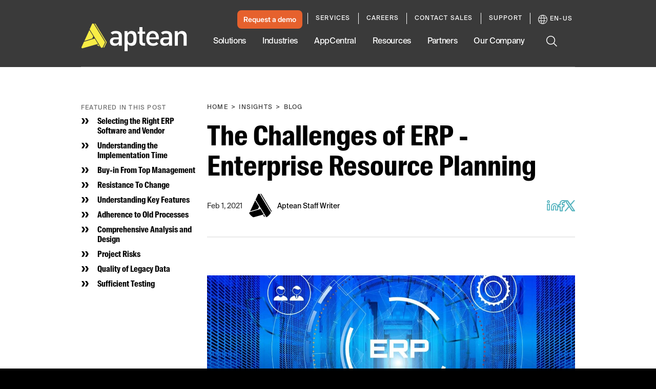

--- FILE ---
content_type: text/css
request_url: https://tags.srv.stackadapt.com/sa.css
body_size: -11
content:
:root {
    --sa-uid: '0-ab8f4681-8d31-5cbc-47fd-85a96825a6d3';
}

--- FILE ---
content_type: text/plain
request_url: https://c.6sc.co/?m=1
body_size: 2
content:
6suuid=152b3417f9c92e00da786f694a0300004acb0700